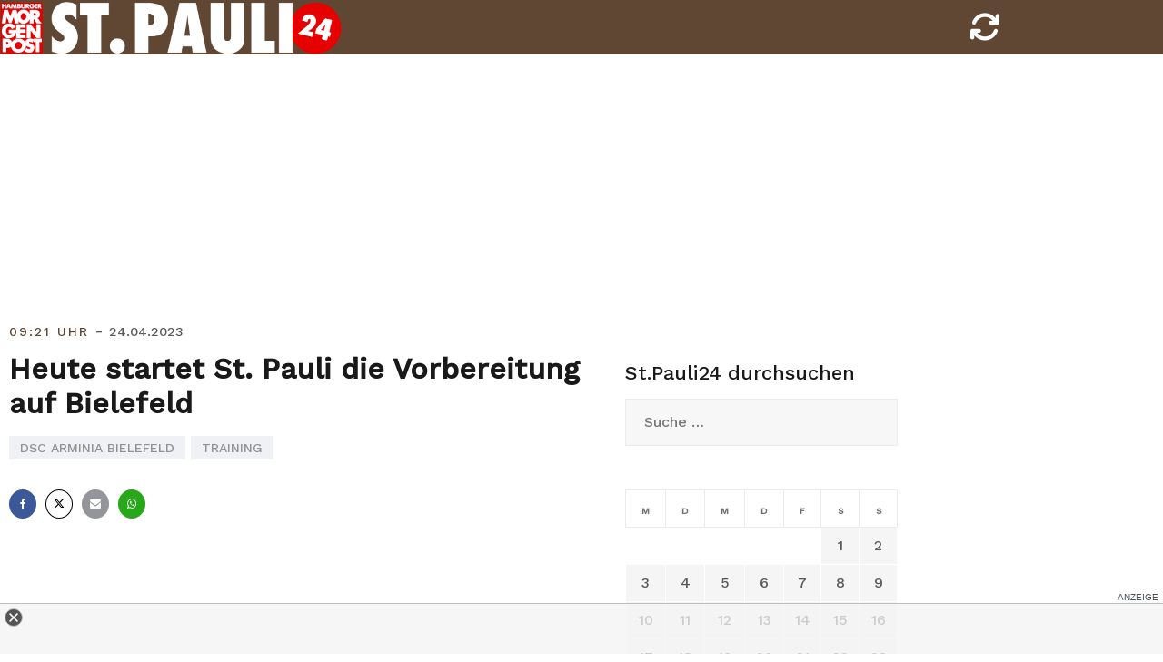

--- FILE ---
content_type: text/html; charset=UTF-8
request_url: https://stpauli24.mopo.de/2023/04/24/heute-startet-st-pauli-die-vorbereitung-auf-bielefeld.html
body_size: 12639
content:
<!doctype html>
<html lang="de-DE">
<head>
<script type="text/javascript" src="https://cdn.opencmp.net/tcf-v2/cmp-stub-latest.js" id="open-cmp-stub" data-activation-key="63a46e3511f9335bc487be7f" data-domain="stpauli24.mopo.de"></script>


<script type="module" src="//cl-eu2.k5a.io/617ed1c0b7590372fd538792.module.js"></script>
<script nomodule src="//cl-eu2.k5a.io/617ed1c0b7590372fd538792.nomodule.js" defer></script>

<script type="text/plain" src="https://static.cleverpush.com/channel/loader/BFCJPNuM9iMbDhhD2.js" data-cmp-vendor="1139" data-cmp-script></script>




<!-- Copyright (c) 2000-2022 etracker GmbH. All rights reserved. -->
<!-- This material may not be reproduced, displayed, modified or distributed -->
<!-- without the express prior written permission of the copyright holder. -->
<!-- etracker tracklet 5.0 -->
<script type="text/javascript">
// var et_pagename = "";
// var et_areas = "";
// var et_tval = 0;
// var et_tsale = 0;
// var et_tonr = "";
// var et_basket = "";
var et_proxy_redirect = "//stats.mopo.de";
var et_seg1 = "66437";var et_seg2 = "Artikel";
</script>
<script id="_etLoader" type="text/javascript" charset="UTF-8" data-block-cookies="true"  data-secure-code="4EbOsx" src="//stats.mopo.de/code/e.js" async></script>
<!-- etracker tracklet 5.0 end -->

<!--
    ____               _      __           ___      __       __         _        __              _____________ _____    _____  ______    _
   / __ )___ _      __(_)____/ /_     ____/ (_)____/ /_     / /_  ___  (_)  ____/ /__  _____    /  __   __   /  __  \  / __  \/  __  \  / /
  / __  / _ \ | /| / / / ___/ __ \   / __  / / ___/ __ \   / __ \/ _ \/ /  / __  / _ \/ ___/   /  / /  / /  /  /  \  \/ (__) /  /  \  \/ /
 / /_/ /  __/ |/ |/ / / /  / /_/ /  / /_/ / / /__/ / / /  / /_/ /  __/ /  / /_/ /  __/ /      /  / /  / /  /\  \__/  /  ____/\  \__/  /_/
/_____/\___/|__/|__/_/_/  /_.___/   \__,_/_/\___/_/ /_/  /_.___/\___/_/   \__,_/\___/_/      /__/ /__/ /__/  \______/__/      \______(_)

Mehr unter https://www.mopo.de/jobs-bei-der-mopo

-->

    <script>
   const getCookieValue = (name) => (
     document.cookie.match('(^|;)\\s*' + name + '\\s*=\\s*([^;]+)')?.pop() || ''
  )
  </script>




<script type="text/plain" src="//widgets.outbrain.com/outbrain.js" data-cmp-vendor="164" data-cmp-script></script>

	<meta charset="UTF-8">
	<meta name="viewport" content="width=device-width, initial-scale=1, user-scalable=no, maximum-scale=1">
	<link rel="profile" href="http://gmpg.org/xfn/11">
    <link href="https://stpauli24.mopo.de/wp-content/themes/airi-stpauli24/font/fontawesome/css/all.css" rel="stylesheet">
	<meta property="fb:admins" content="196072707519" />
	<meta property="fb:app_id" content="405303502919952"/>
	<meta property="twitter:account_id" content="557760874"/>

<meta name="theme-color" content="#604734">
<meta name="msapplication-navbutton-color" content="#604734">
<meta name="apple-mobile-web-app-status-bar-style" content="#604734">

	<meta name='robots' content='index, follow, max-image-preview:large, max-snippet:-1, max-video-preview:-1' />

	<!-- This site is optimized with the Yoast SEO plugin v20.8 - https://yoast.com/wordpress/plugins/seo/ -->
	<title>Heute startet St. Pauli die Vorbereitung auf Bielefeld</title>
	<link rel="canonical" href="https://stpauli24.mopo.de/2023/04/24/heute-startet-st-pauli-die-vorbereitung-auf-bielefeld.html" />
	<meta property="og:locale" content="de_DE" />
	<meta property="og:type" content="article" />
	<meta property="og:title" content="Heute startet St. Pauli die Vorbereitung auf Bielefeld" />
	<meta property="og:description" content="Nach der 3:4-Niederlage im Stadtderby gegen den HSV gehen die Blicke beim FC St. Pauli [&hellip;]" />
	<meta property="og:url" content="https://stpauli24.mopo.de/2023/04/24/heute-startet-st-pauli-die-vorbereitung-auf-bielefeld.html" />
	<meta property="og:site_name" content="StPauli24" />
	<meta property="article:publisher" content="https://www.facebook.com/hamburgermorgenpost" />
	<meta property="article:published_time" content="2023-04-24T07:21:39+00:00" />
	<meta property="article:modified_time" content="2023-04-24T14:18:29+00:00" />
	<meta property="og:image" content="https://stpauli24.mopo.de/wp-content/uploads/2019/04/fcstpauli-millerntor-fahne-logo-fan-stadion.jpg" />
	<meta property="og:image:width" content="3547" />
	<meta property="og:image:height" content="2364" />
	<meta property="og:image:type" content="image/jpeg" />
	<meta name="author" content="Kurt Krink" />
	<meta name="twitter:card" content="summary_large_image" />
	<meta name="twitter:creator" content="@mopo_sport" />
	<meta name="twitter:site" content="@mopo_sport" />
	<meta name="twitter:label1" content="Verfasst von" />
	<meta name="twitter:data1" content="Kurt Krink" />
	<meta name="twitter:label2" content="Geschätzte Lesezeit" />
	<meta name="twitter:data2" content="1 Minute" />
	<script type="application/ld+json" class="yoast-schema-graph">{"@context":"https://schema.org","@graph":[{"@type":["Article","BlogPosting"],"@id":"https://stpauli24.mopo.de/2023/04/24/heute-startet-st-pauli-die-vorbereitung-auf-bielefeld.html#article","isPartOf":{"@id":"https://stpauli24.mopo.de/2023/04/24/heute-startet-st-pauli-die-vorbereitung-auf-bielefeld.html"},"author":{"name":"Kurt Krink","@id":"https://stpauli24.mopo.de/#/schema/person/3b08da257b9a7caa7f108d976739b9bc"},"headline":"Heute startet St. Pauli die Vorbereitung auf Bielefeld","datePublished":"2023-04-24T07:21:39+00:00","dateModified":"2023-04-24T14:18:29+00:00","mainEntityOfPage":{"@id":"https://stpauli24.mopo.de/2023/04/24/heute-startet-st-pauli-die-vorbereitung-auf-bielefeld.html"},"wordCount":58,"publisher":{"@id":"https://stpauli24.mopo.de/#organization"},"keywords":["DSC Arminia Bielefeld","Training"],"articleSection":["stpauli24"],"inLanguage":"de-DE"},{"@type":"WebPage","@id":"https://stpauli24.mopo.de/2023/04/24/heute-startet-st-pauli-die-vorbereitung-auf-bielefeld.html","url":"https://stpauli24.mopo.de/2023/04/24/heute-startet-st-pauli-die-vorbereitung-auf-bielefeld.html","name":"Heute startet St. Pauli die Vorbereitung auf Bielefeld","isPartOf":{"@id":"https://stpauli24.mopo.de/#website"},"datePublished":"2023-04-24T07:21:39+00:00","dateModified":"2023-04-24T14:18:29+00:00","breadcrumb":{"@id":"https://stpauli24.mopo.de/2023/04/24/heute-startet-st-pauli-die-vorbereitung-auf-bielefeld.html#breadcrumb"},"inLanguage":"de-DE","potentialAction":[{"@type":"ReadAction","target":["https://stpauli24.mopo.de/2023/04/24/heute-startet-st-pauli-die-vorbereitung-auf-bielefeld.html"]}]},{"@type":"BreadcrumbList","@id":"https://stpauli24.mopo.de/2023/04/24/heute-startet-st-pauli-die-vorbereitung-auf-bielefeld.html#breadcrumb","itemListElement":[{"@type":"ListItem","position":1,"name":"Startseite","item":"https://stpauli24.mopo.de/"},{"@type":"ListItem","position":2,"name":"Heute startet St. Pauli die Vorbereitung auf Bielefeld"}]},{"@type":"WebSite","@id":"https://stpauli24.mopo.de/#website","url":"https://stpauli24.mopo.de/","name":"StPauli24","description":"Der St.Pauli-Liveticker der MOPO","publisher":{"@id":"https://stpauli24.mopo.de/#organization"},"potentialAction":[{"@type":"SearchAction","target":{"@type":"EntryPoint","urlTemplate":"https://stpauli24.mopo.de/?s={search_term_string}"},"query-input":"required name=search_term_string"}],"inLanguage":"de-DE"},{"@type":"Organization","@id":"https://stpauli24.mopo.de/#organization","name":"Morgenpost Verlag GmbH","url":"https://stpauli24.mopo.de/","logo":{"@type":"ImageObject","inLanguage":"de-DE","@id":"https://stpauli24.mopo.de/#/schema/logo/image/","url":"https://stpauli24.mopo.de/wp-content/uploads/2019/03/325x80_StPauli24.png","contentUrl":"https://stpauli24.mopo.de/wp-content/uploads/2019/03/325x80_StPauli24.png","width":325,"height":80,"caption":"Morgenpost Verlag GmbH"},"image":{"@id":"https://stpauli24.mopo.de/#/schema/logo/image/"},"sameAs":["https://www.facebook.com/hamburgermorgenpost","https://twitter.com/mopo_sport","https://www.instagram.com/hamburgermorgenpost/","https://www.linkedin.com/company/morgenpost-verlag-gmbh"]},{"@type":"Person","@id":"https://stpauli24.mopo.de/#/schema/person/3b08da257b9a7caa7f108d976739b9bc","name":"Kurt Krink"}]}</script>
	<!-- / Yoast SEO plugin. -->


<link rel="alternate" type="application/rss+xml" title="StPauli24 &raquo; Feed" href="https://stpauli24.mopo.de/feed" />
<link rel="alternate" type="application/rss+xml" title="StPauli24 &raquo; Kommentar-Feed" href="https://stpauli24.mopo.de/comments/feed" />
<link rel="alternate" type="application/rss+xml" title="StPauli24 &raquo; Heute startet St. Pauli die Vorbereitung auf Bielefeld Kommentar-Feed" href="https://stpauli24.mopo.de/2023/04/24/heute-startet-st-pauli-die-vorbereitung-auf-bielefeld.html/feed" />
<link rel='stylesheet' id='airi-bootstrap-css' href='https://stpauli24.mopo.de/wp-content/themes/airi-stpauli24/css/bootstrap/bootstrap.min.css?ver=1' type='text/css' media='all' />
<link rel='stylesheet' id='wp-block-library-css' href='https://stpauli24.mopo.de/wp-includes/css/dist/block-library/style.min.css?ver=6.2.2' type='text/css' media='all' />
<link rel='stylesheet' id='classic-theme-styles-css' href='https://stpauli24.mopo.de/wp-includes/css/classic-themes.min.css?ver=6.2.2' type='text/css' media='all' />
<style id='global-styles-inline-css' type='text/css'>
body{--wp--preset--color--black: #000000;--wp--preset--color--cyan-bluish-gray: #abb8c3;--wp--preset--color--white: #ffffff;--wp--preset--color--pale-pink: #f78da7;--wp--preset--color--vivid-red: #cf2e2e;--wp--preset--color--luminous-vivid-orange: #ff6900;--wp--preset--color--luminous-vivid-amber: #fcb900;--wp--preset--color--light-green-cyan: #7bdcb5;--wp--preset--color--vivid-green-cyan: #00d084;--wp--preset--color--pale-cyan-blue: #8ed1fc;--wp--preset--color--vivid-cyan-blue: #0693e3;--wp--preset--color--vivid-purple: #9b51e0;--wp--preset--gradient--vivid-cyan-blue-to-vivid-purple: linear-gradient(135deg,rgba(6,147,227,1) 0%,rgb(155,81,224) 100%);--wp--preset--gradient--light-green-cyan-to-vivid-green-cyan: linear-gradient(135deg,rgb(122,220,180) 0%,rgb(0,208,130) 100%);--wp--preset--gradient--luminous-vivid-amber-to-luminous-vivid-orange: linear-gradient(135deg,rgba(252,185,0,1) 0%,rgba(255,105,0,1) 100%);--wp--preset--gradient--luminous-vivid-orange-to-vivid-red: linear-gradient(135deg,rgba(255,105,0,1) 0%,rgb(207,46,46) 100%);--wp--preset--gradient--very-light-gray-to-cyan-bluish-gray: linear-gradient(135deg,rgb(238,238,238) 0%,rgb(169,184,195) 100%);--wp--preset--gradient--cool-to-warm-spectrum: linear-gradient(135deg,rgb(74,234,220) 0%,rgb(151,120,209) 20%,rgb(207,42,186) 40%,rgb(238,44,130) 60%,rgb(251,105,98) 80%,rgb(254,248,76) 100%);--wp--preset--gradient--blush-light-purple: linear-gradient(135deg,rgb(255,206,236) 0%,rgb(152,150,240) 100%);--wp--preset--gradient--blush-bordeaux: linear-gradient(135deg,rgb(254,205,165) 0%,rgb(254,45,45) 50%,rgb(107,0,62) 100%);--wp--preset--gradient--luminous-dusk: linear-gradient(135deg,rgb(255,203,112) 0%,rgb(199,81,192) 50%,rgb(65,88,208) 100%);--wp--preset--gradient--pale-ocean: linear-gradient(135deg,rgb(255,245,203) 0%,rgb(182,227,212) 50%,rgb(51,167,181) 100%);--wp--preset--gradient--electric-grass: linear-gradient(135deg,rgb(202,248,128) 0%,rgb(113,206,126) 100%);--wp--preset--gradient--midnight: linear-gradient(135deg,rgb(2,3,129) 0%,rgb(40,116,252) 100%);--wp--preset--duotone--dark-grayscale: url('#wp-duotone-dark-grayscale');--wp--preset--duotone--grayscale: url('#wp-duotone-grayscale');--wp--preset--duotone--purple-yellow: url('#wp-duotone-purple-yellow');--wp--preset--duotone--blue-red: url('#wp-duotone-blue-red');--wp--preset--duotone--midnight: url('#wp-duotone-midnight');--wp--preset--duotone--magenta-yellow: url('#wp-duotone-magenta-yellow');--wp--preset--duotone--purple-green: url('#wp-duotone-purple-green');--wp--preset--duotone--blue-orange: url('#wp-duotone-blue-orange');--wp--preset--font-size--small: 13px;--wp--preset--font-size--medium: 20px;--wp--preset--font-size--large: 36px;--wp--preset--font-size--x-large: 42px;--wp--preset--spacing--20: 0.44rem;--wp--preset--spacing--30: 0.67rem;--wp--preset--spacing--40: 1rem;--wp--preset--spacing--50: 1.5rem;--wp--preset--spacing--60: 2.25rem;--wp--preset--spacing--70: 3.38rem;--wp--preset--spacing--80: 5.06rem;--wp--preset--shadow--natural: 6px 6px 9px rgba(0, 0, 0, 0.2);--wp--preset--shadow--deep: 12px 12px 50px rgba(0, 0, 0, 0.4);--wp--preset--shadow--sharp: 6px 6px 0px rgba(0, 0, 0, 0.2);--wp--preset--shadow--outlined: 6px 6px 0px -3px rgba(255, 255, 255, 1), 6px 6px rgba(0, 0, 0, 1);--wp--preset--shadow--crisp: 6px 6px 0px rgba(0, 0, 0, 1);}:where(.is-layout-flex){gap: 0.5em;}body .is-layout-flow > .alignleft{float: left;margin-inline-start: 0;margin-inline-end: 2em;}body .is-layout-flow > .alignright{float: right;margin-inline-start: 2em;margin-inline-end: 0;}body .is-layout-flow > .aligncenter{margin-left: auto !important;margin-right: auto !important;}body .is-layout-constrained > .alignleft{float: left;margin-inline-start: 0;margin-inline-end: 2em;}body .is-layout-constrained > .alignright{float: right;margin-inline-start: 2em;margin-inline-end: 0;}body .is-layout-constrained > .aligncenter{margin-left: auto !important;margin-right: auto !important;}body .is-layout-constrained > :where(:not(.alignleft):not(.alignright):not(.alignfull)){max-width: var(--wp--style--global--content-size);margin-left: auto !important;margin-right: auto !important;}body .is-layout-constrained > .alignwide{max-width: var(--wp--style--global--wide-size);}body .is-layout-flex{display: flex;}body .is-layout-flex{flex-wrap: wrap;align-items: center;}body .is-layout-flex > *{margin: 0;}:where(.wp-block-columns.is-layout-flex){gap: 2em;}.has-black-color{color: var(--wp--preset--color--black) !important;}.has-cyan-bluish-gray-color{color: var(--wp--preset--color--cyan-bluish-gray) !important;}.has-white-color{color: var(--wp--preset--color--white) !important;}.has-pale-pink-color{color: var(--wp--preset--color--pale-pink) !important;}.has-vivid-red-color{color: var(--wp--preset--color--vivid-red) !important;}.has-luminous-vivid-orange-color{color: var(--wp--preset--color--luminous-vivid-orange) !important;}.has-luminous-vivid-amber-color{color: var(--wp--preset--color--luminous-vivid-amber) !important;}.has-light-green-cyan-color{color: var(--wp--preset--color--light-green-cyan) !important;}.has-vivid-green-cyan-color{color: var(--wp--preset--color--vivid-green-cyan) !important;}.has-pale-cyan-blue-color{color: var(--wp--preset--color--pale-cyan-blue) !important;}.has-vivid-cyan-blue-color{color: var(--wp--preset--color--vivid-cyan-blue) !important;}.has-vivid-purple-color{color: var(--wp--preset--color--vivid-purple) !important;}.has-black-background-color{background-color: var(--wp--preset--color--black) !important;}.has-cyan-bluish-gray-background-color{background-color: var(--wp--preset--color--cyan-bluish-gray) !important;}.has-white-background-color{background-color: var(--wp--preset--color--white) !important;}.has-pale-pink-background-color{background-color: var(--wp--preset--color--pale-pink) !important;}.has-vivid-red-background-color{background-color: var(--wp--preset--color--vivid-red) !important;}.has-luminous-vivid-orange-background-color{background-color: var(--wp--preset--color--luminous-vivid-orange) !important;}.has-luminous-vivid-amber-background-color{background-color: var(--wp--preset--color--luminous-vivid-amber) !important;}.has-light-green-cyan-background-color{background-color: var(--wp--preset--color--light-green-cyan) !important;}.has-vivid-green-cyan-background-color{background-color: var(--wp--preset--color--vivid-green-cyan) !important;}.has-pale-cyan-blue-background-color{background-color: var(--wp--preset--color--pale-cyan-blue) !important;}.has-vivid-cyan-blue-background-color{background-color: var(--wp--preset--color--vivid-cyan-blue) !important;}.has-vivid-purple-background-color{background-color: var(--wp--preset--color--vivid-purple) !important;}.has-black-border-color{border-color: var(--wp--preset--color--black) !important;}.has-cyan-bluish-gray-border-color{border-color: var(--wp--preset--color--cyan-bluish-gray) !important;}.has-white-border-color{border-color: var(--wp--preset--color--white) !important;}.has-pale-pink-border-color{border-color: var(--wp--preset--color--pale-pink) !important;}.has-vivid-red-border-color{border-color: var(--wp--preset--color--vivid-red) !important;}.has-luminous-vivid-orange-border-color{border-color: var(--wp--preset--color--luminous-vivid-orange) !important;}.has-luminous-vivid-amber-border-color{border-color: var(--wp--preset--color--luminous-vivid-amber) !important;}.has-light-green-cyan-border-color{border-color: var(--wp--preset--color--light-green-cyan) !important;}.has-vivid-green-cyan-border-color{border-color: var(--wp--preset--color--vivid-green-cyan) !important;}.has-pale-cyan-blue-border-color{border-color: var(--wp--preset--color--pale-cyan-blue) !important;}.has-vivid-cyan-blue-border-color{border-color: var(--wp--preset--color--vivid-cyan-blue) !important;}.has-vivid-purple-border-color{border-color: var(--wp--preset--color--vivid-purple) !important;}.has-vivid-cyan-blue-to-vivid-purple-gradient-background{background: var(--wp--preset--gradient--vivid-cyan-blue-to-vivid-purple) !important;}.has-light-green-cyan-to-vivid-green-cyan-gradient-background{background: var(--wp--preset--gradient--light-green-cyan-to-vivid-green-cyan) !important;}.has-luminous-vivid-amber-to-luminous-vivid-orange-gradient-background{background: var(--wp--preset--gradient--luminous-vivid-amber-to-luminous-vivid-orange) !important;}.has-luminous-vivid-orange-to-vivid-red-gradient-background{background: var(--wp--preset--gradient--luminous-vivid-orange-to-vivid-red) !important;}.has-very-light-gray-to-cyan-bluish-gray-gradient-background{background: var(--wp--preset--gradient--very-light-gray-to-cyan-bluish-gray) !important;}.has-cool-to-warm-spectrum-gradient-background{background: var(--wp--preset--gradient--cool-to-warm-spectrum) !important;}.has-blush-light-purple-gradient-background{background: var(--wp--preset--gradient--blush-light-purple) !important;}.has-blush-bordeaux-gradient-background{background: var(--wp--preset--gradient--blush-bordeaux) !important;}.has-luminous-dusk-gradient-background{background: var(--wp--preset--gradient--luminous-dusk) !important;}.has-pale-ocean-gradient-background{background: var(--wp--preset--gradient--pale-ocean) !important;}.has-electric-grass-gradient-background{background: var(--wp--preset--gradient--electric-grass) !important;}.has-midnight-gradient-background{background: var(--wp--preset--gradient--midnight) !important;}.has-small-font-size{font-size: var(--wp--preset--font-size--small) !important;}.has-medium-font-size{font-size: var(--wp--preset--font-size--medium) !important;}.has-large-font-size{font-size: var(--wp--preset--font-size--large) !important;}.has-x-large-font-size{font-size: var(--wp--preset--font-size--x-large) !important;}
.wp-block-navigation a:where(:not(.wp-element-button)){color: inherit;}
:where(.wp-block-columns.is-layout-flex){gap: 2em;}
.wp-block-pullquote{font-size: 1.5em;line-height: 1.6;}
</style>
<link rel='stylesheet' id='airi-style-css' href='https://stpauli24.mopo.de/wp-content/themes/airi-stpauli24/style.css?ver=6.2.2' type='text/css' media='all' />
<link rel='stylesheet' id='airi-font-awesome-css' href='https://stpauli24.mopo.de/wp-content/themes/airi-stpauli24/css/font-awesome/css/font-awesome.min.css?ver=6.2.2' type='text/css' media='all' />
<script type='text/javascript' src='https://stpauli24.mopo.de/wp-includes/js/jquery/jquery.min.js?ver=3.6.4' id='jquery-core-js'></script>
<script type='text/javascript' src='https://stpauli24.mopo.de/wp-includes/js/jquery/jquery-migrate.min.js?ver=3.4.0' id='jquery-migrate-js'></script>
<link rel="https://api.w.org/" href="https://stpauli24.mopo.de/wp-json/" /><link rel="alternate" type="application/json" href="https://stpauli24.mopo.de/wp-json/wp/v2/posts/66437" /><link rel="EditURI" type="application/rsd+xml" title="RSD" href="https://stpauli24.mopo.de/xmlrpc.php?rsd" />
<link rel="wlwmanifest" type="application/wlwmanifest+xml" href="https://stpauli24.mopo.de/wp-includes/wlwmanifest.xml" />
<meta name="generator" content="WordPress 6.2.2" />
<link rel='shortlink' href='https://stpauli24.mopo.de/?p=66437' />
<link rel="alternate" type="application/json+oembed" href="https://stpauli24.mopo.de/wp-json/oembed/1.0/embed?url=https%3A%2F%2Fstpauli24.mopo.de%2F2023%2F04%2F24%2Fheute-startet-st-pauli-die-vorbereitung-auf-bielefeld.html" />
<link rel="alternate" type="text/xml+oembed" href="https://stpauli24.mopo.de/wp-json/oembed/1.0/embed?url=https%3A%2F%2Fstpauli24.mopo.de%2F2023%2F04%2F24%2Fheute-startet-st-pauli-die-vorbereitung-auf-bielefeld.html&#038;format=xml" />
<link rel="pingback" href="https://stpauli24.mopo.de/xmlrpc.php">

<script async="" src="https://cdn.confiant-integrations.net/dYP6rDZ5mPeUPEK34WIp4RYZbzg/gpt_and_prebid/config.js"></script>


<!-- STPAULI 24 - Google Ad Manager globale Targetings -->
<script>

// Übergabe an Google Ad Manager
   var adHandler = adHandler || {cmd: []};
adHandler.cmd.push(function () {
adHandler.service.setTargeting('iab_category', ['IAB1-2', 'IAB 12-3', 'IAB17', 'IAB17-44', '483', '533']);

adHandler.service.request();
   });
</script>

<script async src="https://cpg-cdn.com/PUSH/MOPO/st.pauli24_article.js"></script>
<script async='async' src="https://functions.adnami.io/api/macro/adsm.macro.mopo.de.js"></script> 


	<script type="text/javascript">
	__tcfapi("addEventListener", 2, function (tcData, success) {
	    if (success == false) {
	        //console.error("addEventListener throws error");
	    } else {
	        console.log("Event listener: ", success, tcData);
	        // Signale fuer Nicht-IAB Vendoren anfragen
	        __tcfapi("getCustomData", 2, function (customData, success) {
	            if (success == false) {
	                console.error("\tgetCustomData error");
	            } else {
	                //console.log("\tgetCustomData:", customData);
	                // Check if Custom Vendor 1675 has consent:
	                if (customData.vendor.consents["1675"] === true) {
										//console.log("tracking: enabled");
											_etracker.enableCookies('stpauli24.mopo.de');
	                } else {
										//console.log("tracking: disabled");
											_etracker.disableCookies('stpauli24.mopo.de');
	                }
	            }
	        });
	    }
	});
	</script>



<style id="kirki-inline-styles">h1,h2,h3,h4,h5,h6,.site-title{font-family:Work Sans;font-weight:500;}body{font-family:Work Sans;font-weight:400;font-size:18px;}.site-title{font-size:36px;}.site-description{font-size:16px;}.main-navigation li{font-size:16px;}.main-navigation ul ul li{font-size:13px;}.blog-loop .entry-title{font-size:28px;}.single-post .entry-title{font-size:32px;color:#191919;}.widget-area .widget-title{font-size:24px;}.widget-area .widget{font-size:16px;}.sidebar-column .widget-title{font-size:20px;}.sidebar-column .widget{font-size:16px;}.site-info{font-size:13px;}.woocommerce div.product .woocommerce-tabs ul.tabs li.active a,.product div.entry-summary p.price, .product div.entry-summary span.price,.athemes-blog:not(.airi_athemes_blog_skin) .posted-on a,.athemes-blog:not(.airi_athemes_blog_skin) .byline a:hover,.testimonials-section.style1:before,.single-post .read-more-link .gt,.blog-loop .read-more-link .gt,.single-post .posted-on a,.blog-loop .posted-on a,.entry-title a:hover,.airi_recent_entries .post-date,.menuStyle3 .top-bar .contact-item .fa,.menuStyle4 .contact-area .contact-block .contact-icon,.widget_categories li:hover::before,.widget_categories li:hover a{color:#604734;}.product .single_add_to_cart_button.button.alt,.menuStyle4 .contact-area .contact-block .contact-icon,button,.button,input[type="button"],input[type="reset"],input[type="submit"]{border-color:#604734;}.woocommerce-checkout button.button.alt,.woocommerce-checkout button.button.alt:hover,.woocommerce-cart .cart-collaterals .cart_totals .button:hover,.woocommerce-cart .cart-collaterals .cart_totals .button,.product .single_add_to_cart_button.button.alt:hover,.product .single_add_to_cart_button.button.alt,.woocommerce ul.products li.product .button,.menuStyle2 .main-navigation a:hover:after, .menuStyle2 .main-navigation .current-menu-item:after,.menuMOPO .main-navigation a:hover:after, .menuMOPO .main-navigation .current-menu-item:after, .comments-area .comment-reply-link:hover,.menuStyle4 .main-navigation .header-cta:before,.menuStyle4 .main-navigation .header-cta,button,.button,input[type="button"],input[type="reset"],input[type="submit"],.menuStyle3 .main-navigation a:hover:after,.menuStyle3 .main-navigation .current-menu-item:after{background-color:#604734;}.menuMOPO .site-title a{color:#191919;}.menuMOPO .sticky-wrapper.is-sticky .site-title a{color:#191919;}.menuMOPO .site-description{color:#707070;}.menuMOPO .sticky-wrapper.is-sticky .site-description{color:#707070;}.menuMOPO .main-navigation a{color:#191919;}.menuMOPO .sticky-wrapper.is-sticky .main-navigation a{color:#191919;}.menuMOPO .site-header{background-color:#fff;}.menuMOPO .is-sticky .site-header{background-color:#ffffff;}#site-navigation ul ul li a{color:#1c1c1c;}#site-navigation ul ul li{background-color:#f7f7f7;}.menuStyle1 .mobile-menu-toggle_lines, .menuStyle1 .mobile-menu-toggle_lines:before, .menuStyle1 .mobile-menu-toggle_lines:after,.menuStyle1 .mobile-menu-toggle_lines,.mobile-menu-toggle_lines:before, .mobile-menu-toggle_lines:after,.mobile-menu-toggle_lines,.menuStyle3 .mobile-menu-toggle_lines,.menuStyle3 .mobile-menu-toggle_lines:before, .menuStyle3 .mobile-menu-toggle_lines:after{background:#ffffff;}.entry-title a{color:#191919;}.single-post .post-cat, .blog-loop .post-cat{background-color:#eff1f4;}.single-post .entry-meta, .blog-loop .entry-meta{color:#bfbfbf;}.single-post .entry-meta .byline a, .blog-loop .entry-meta .byline a{color:#595959;}.single-post .entry-content, .blog-loop .entry-content{color:#595959;}.widget .widget-title{color:#191919;}.widget{color:#707070;}.widget a{color:#595959;}/* vietnamese */
@font-face {
  font-family: 'Work Sans';
  font-style: normal;
  font-weight: 400;
  font-display: swap;
  src: url(https://stpauli24.mopo.de/wp-content/fonts/work-sans/font) format('woff');
  unicode-range: U+0102-0103, U+0110-0111, U+0128-0129, U+0168-0169, U+01A0-01A1, U+01AF-01B0, U+0300-0301, U+0303-0304, U+0308-0309, U+0323, U+0329, U+1EA0-1EF9, U+20AB;
}
/* latin-ext */
@font-face {
  font-family: 'Work Sans';
  font-style: normal;
  font-weight: 400;
  font-display: swap;
  src: url(https://stpauli24.mopo.de/wp-content/fonts/work-sans/font) format('woff');
  unicode-range: U+0100-02BA, U+02BD-02C5, U+02C7-02CC, U+02CE-02D7, U+02DD-02FF, U+0304, U+0308, U+0329, U+1D00-1DBF, U+1E00-1E9F, U+1EF2-1EFF, U+2020, U+20A0-20AB, U+20AD-20C0, U+2113, U+2C60-2C7F, U+A720-A7FF;
}
/* latin */
@font-face {
  font-family: 'Work Sans';
  font-style: normal;
  font-weight: 400;
  font-display: swap;
  src: url(https://stpauli24.mopo.de/wp-content/fonts/work-sans/font) format('woff');
  unicode-range: U+0000-00FF, U+0131, U+0152-0153, U+02BB-02BC, U+02C6, U+02DA, U+02DC, U+0304, U+0308, U+0329, U+2000-206F, U+20AC, U+2122, U+2191, U+2193, U+2212, U+2215, U+FEFF, U+FFFD;
}
/* vietnamese */
@font-face {
  font-family: 'Work Sans';
  font-style: normal;
  font-weight: 500;
  font-display: swap;
  src: url(https://stpauli24.mopo.de/wp-content/fonts/work-sans/font) format('woff');
  unicode-range: U+0102-0103, U+0110-0111, U+0128-0129, U+0168-0169, U+01A0-01A1, U+01AF-01B0, U+0300-0301, U+0303-0304, U+0308-0309, U+0323, U+0329, U+1EA0-1EF9, U+20AB;
}
/* latin-ext */
@font-face {
  font-family: 'Work Sans';
  font-style: normal;
  font-weight: 500;
  font-display: swap;
  src: url(https://stpauli24.mopo.de/wp-content/fonts/work-sans/font) format('woff');
  unicode-range: U+0100-02BA, U+02BD-02C5, U+02C7-02CC, U+02CE-02D7, U+02DD-02FF, U+0304, U+0308, U+0329, U+1D00-1DBF, U+1E00-1E9F, U+1EF2-1EFF, U+2020, U+20A0-20AB, U+20AD-20C0, U+2113, U+2C60-2C7F, U+A720-A7FF;
}
/* latin */
@font-face {
  font-family: 'Work Sans';
  font-style: normal;
  font-weight: 500;
  font-display: swap;
  src: url(https://stpauli24.mopo.de/wp-content/fonts/work-sans/font) format('woff');
  unicode-range: U+0000-00FF, U+0131, U+0152-0153, U+02BB-02BC, U+02C6, U+02DA, U+02DC, U+0304, U+0308, U+0329, U+2000-206F, U+20AC, U+2122, U+2191, U+2193, U+2212, U+2215, U+FEFF, U+FFFD;
}/* vietnamese */
@font-face {
  font-family: 'Work Sans';
  font-style: normal;
  font-weight: 400;
  font-display: swap;
  src: url(https://stpauli24.mopo.de/wp-content/fonts/work-sans/font) format('woff');
  unicode-range: U+0102-0103, U+0110-0111, U+0128-0129, U+0168-0169, U+01A0-01A1, U+01AF-01B0, U+0300-0301, U+0303-0304, U+0308-0309, U+0323, U+0329, U+1EA0-1EF9, U+20AB;
}
/* latin-ext */
@font-face {
  font-family: 'Work Sans';
  font-style: normal;
  font-weight: 400;
  font-display: swap;
  src: url(https://stpauli24.mopo.de/wp-content/fonts/work-sans/font) format('woff');
  unicode-range: U+0100-02BA, U+02BD-02C5, U+02C7-02CC, U+02CE-02D7, U+02DD-02FF, U+0304, U+0308, U+0329, U+1D00-1DBF, U+1E00-1E9F, U+1EF2-1EFF, U+2020, U+20A0-20AB, U+20AD-20C0, U+2113, U+2C60-2C7F, U+A720-A7FF;
}
/* latin */
@font-face {
  font-family: 'Work Sans';
  font-style: normal;
  font-weight: 400;
  font-display: swap;
  src: url(https://stpauli24.mopo.de/wp-content/fonts/work-sans/font) format('woff');
  unicode-range: U+0000-00FF, U+0131, U+0152-0153, U+02BB-02BC, U+02C6, U+02DA, U+02DC, U+0304, U+0308, U+0329, U+2000-206F, U+20AC, U+2122, U+2191, U+2193, U+2212, U+2215, U+FEFF, U+FFFD;
}
/* vietnamese */
@font-face {
  font-family: 'Work Sans';
  font-style: normal;
  font-weight: 500;
  font-display: swap;
  src: url(https://stpauli24.mopo.de/wp-content/fonts/work-sans/font) format('woff');
  unicode-range: U+0102-0103, U+0110-0111, U+0128-0129, U+0168-0169, U+01A0-01A1, U+01AF-01B0, U+0300-0301, U+0303-0304, U+0308-0309, U+0323, U+0329, U+1EA0-1EF9, U+20AB;
}
/* latin-ext */
@font-face {
  font-family: 'Work Sans';
  font-style: normal;
  font-weight: 500;
  font-display: swap;
  src: url(https://stpauli24.mopo.de/wp-content/fonts/work-sans/font) format('woff');
  unicode-range: U+0100-02BA, U+02BD-02C5, U+02C7-02CC, U+02CE-02D7, U+02DD-02FF, U+0304, U+0308, U+0329, U+1D00-1DBF, U+1E00-1E9F, U+1EF2-1EFF, U+2020, U+20A0-20AB, U+20AD-20C0, U+2113, U+2C60-2C7F, U+A720-A7FF;
}
/* latin */
@font-face {
  font-family: 'Work Sans';
  font-style: normal;
  font-weight: 500;
  font-display: swap;
  src: url(https://stpauli24.mopo.de/wp-content/fonts/work-sans/font) format('woff');
  unicode-range: U+0000-00FF, U+0131, U+0152-0153, U+02BB-02BC, U+02C6, U+02DA, U+02DC, U+0304, U+0308, U+0329, U+2000-206F, U+20AC, U+2122, U+2191, U+2193, U+2212, U+2215, U+FEFF, U+FFFD;
}/* vietnamese */
@font-face {
  font-family: 'Work Sans';
  font-style: normal;
  font-weight: 400;
  font-display: swap;
  src: url(https://stpauli24.mopo.de/wp-content/fonts/work-sans/font) format('woff');
  unicode-range: U+0102-0103, U+0110-0111, U+0128-0129, U+0168-0169, U+01A0-01A1, U+01AF-01B0, U+0300-0301, U+0303-0304, U+0308-0309, U+0323, U+0329, U+1EA0-1EF9, U+20AB;
}
/* latin-ext */
@font-face {
  font-family: 'Work Sans';
  font-style: normal;
  font-weight: 400;
  font-display: swap;
  src: url(https://stpauli24.mopo.de/wp-content/fonts/work-sans/font) format('woff');
  unicode-range: U+0100-02BA, U+02BD-02C5, U+02C7-02CC, U+02CE-02D7, U+02DD-02FF, U+0304, U+0308, U+0329, U+1D00-1DBF, U+1E00-1E9F, U+1EF2-1EFF, U+2020, U+20A0-20AB, U+20AD-20C0, U+2113, U+2C60-2C7F, U+A720-A7FF;
}
/* latin */
@font-face {
  font-family: 'Work Sans';
  font-style: normal;
  font-weight: 400;
  font-display: swap;
  src: url(https://stpauli24.mopo.de/wp-content/fonts/work-sans/font) format('woff');
  unicode-range: U+0000-00FF, U+0131, U+0152-0153, U+02BB-02BC, U+02C6, U+02DA, U+02DC, U+0304, U+0308, U+0329, U+2000-206F, U+20AC, U+2122, U+2191, U+2193, U+2212, U+2215, U+FEFF, U+FFFD;
}
/* vietnamese */
@font-face {
  font-family: 'Work Sans';
  font-style: normal;
  font-weight: 500;
  font-display: swap;
  src: url(https://stpauli24.mopo.de/wp-content/fonts/work-sans/font) format('woff');
  unicode-range: U+0102-0103, U+0110-0111, U+0128-0129, U+0168-0169, U+01A0-01A1, U+01AF-01B0, U+0300-0301, U+0303-0304, U+0308-0309, U+0323, U+0329, U+1EA0-1EF9, U+20AB;
}
/* latin-ext */
@font-face {
  font-family: 'Work Sans';
  font-style: normal;
  font-weight: 500;
  font-display: swap;
  src: url(https://stpauli24.mopo.de/wp-content/fonts/work-sans/font) format('woff');
  unicode-range: U+0100-02BA, U+02BD-02C5, U+02C7-02CC, U+02CE-02D7, U+02DD-02FF, U+0304, U+0308, U+0329, U+1D00-1DBF, U+1E00-1E9F, U+1EF2-1EFF, U+2020, U+20A0-20AB, U+20AD-20C0, U+2113, U+2C60-2C7F, U+A720-A7FF;
}
/* latin */
@font-face {
  font-family: 'Work Sans';
  font-style: normal;
  font-weight: 500;
  font-display: swap;
  src: url(https://stpauli24.mopo.de/wp-content/fonts/work-sans/font) format('woff');
  unicode-range: U+0000-00FF, U+0131, U+0152-0153, U+02BB-02BC, U+02C6, U+02DA, U+02DC, U+0304, U+0308, U+0329, U+2000-206F, U+20AC, U+2122, U+2191, U+2193, U+2212, U+2215, U+FEFF, U+FFFD;
}</style>
	<script>
	  console.log('%c BEWIRB DICH BEI DER MOPO! ', 'background: #e30613; color: #fff');
	  console.log("Mehr unter https://www.mopo.de/jobs-bei-der-mopo");
	</script>

  <link rel='preload' href='//data-209f9bb45a.mopo.de/iomm/latest/manager/base/es6/bundle.js' as='script' id='IOMmBundle'>
   <link rel='preload' href='//data-209f9bb45a.mopo.de/iomm/latest/bootstrap/loader.js' as='script'>
<script type='text/javascript' src="//data-209f9bb45a.mopo.de/iomm/latest/bootstrap/loader.js" data-cmp-ab="2"></script>

</head>

<body class="post-template-default single single-post postid-66437 single-format-standard wp-custom-logo menuMOPO menuNotContained sticky-header">


<script>
  IOMm('configure', { st: 'mopo', dn: 'data-209f9bb45a.mopo.de', mh:5 });
  IOMm('pageview', { cp: 'mopo_fussball_stpauli_stpauli24' });
  IOMm('3p', 'qds');
</script>

  <div id="page" class="site">
	<a class="skip-link screen-reader-text" href="#content">Skip to content</a>

		
<!-- <header id="masthead" class="site-header fixed-top"> -->
<header id="masthead" class="site-header">

	<div class="container-fluid pr-0" >
				<div class="row mr-0">

		  <div class="row col-10 m-0 pr-0 d-flex justify-content-between">
			<!-- Branding -->
            <div class="site-branding">
			  				<!--<a href="https://stpauli24.mopo.de"><img src="https://stpauli24.mopo.de/wp-content/themes/airi-stpauli24/images/stpauli24_weiss-mitMOPOlogo.png"></a>-->
				<a href="https://stpauli24.mopo.de"><img src="https://stpauli24.mopo.de/wp-content/themes/airi-stpauli24/images/MOPOstpauli24.png" style="margin-top: 2px"></a>
			</div>
            <div class="float-right row">
              <div class="reload" style="margin-right: -100px;">
                <a href="javascript: window.location.href=window.location.href;" id="reloadclick" title="Seite neu laden">
                  <i class="fas fa-sync"></i></a>
              </div>
            </div>
          </div>



		</div> <!-- row -->
	</div>
	<div class="header-search-form">
		<form role="search" method="get" class="search-form" action="https://stpauli24.mopo.de/">
				<label>
					<span class="screen-reader-text">Suche nach:</span>
					<input type="search" class="search-field" placeholder="Suche &hellip;" value="" name="s" />
				</label>
				<input type="submit" class="search-submit" value="Suche" />
			</form>	</div>

</header><!-- #masthead -->

	<div id="content" class="site-content">


	
<div class="container">
<!-- traffective-ad-Billboard -->
<!-- push-ads-d-top -->
<div class="push-ads-frame w100 flex-center mt20 mb20 h250" data-map-dc="desktop">
   <div id="push-ads-d-top" class="push-ads fit-ch t60-sticky flex-column ad-label">

   </div>
</div>

<div class="row" style="position: relative;">
<!-- push-ads-d-off-content-left-1 -->
<div class="push-ads-frame outer left-ad" data-map-dc="desktop">
   <div class="push-ads-frame inner">
       <div id="push-ads-d-off-content-left-1" class="push-ads flex-column t60-sticky ad-label">

       </div>
   </div>
</div>

<!-- push-ads-d-off-content-right-1 -->
<div class="push-ads-frame outer right-ad" data-map-dc="desktop">
   <div class="push-ads-frame inner">
       <div id="push-ads-d-off-content-right-1" class="push-ads flex-column t60-sticky ad-label">

       </div>
   </div>
</div>



<!-- white hg -->
<div id="content-div" class="row">

<!--	<div id="primary" class="content-area layout-default col-lg-8"> -->
	<div id="primary" class="content-area layout-default">
		<main id="main" class="site-main">

		
<article id="post-66437" class="post-66437 post type-post status-publish format-standard hentry category-stpauli24 tag-dsc-arminia-bielefeld tag-training">

				
	<header class="entry-header">
		<span class="posted-on"><a href="https://stpauli24.mopo.de/2023/04/24/heute-startet-st-pauli-die-vorbereitung-auf-bielefeld.html" rel="bookmark" title="Heute startet St. Pauli die Vorbereitung auf Bielefeld"><time class="entry-date published" datetime="2023-04-24T09:21:39+02:00">09:21 Uhr</time><time class="updated" datetime="2023-04-24T16:18:29+02:00">24. April 2023</time></a> - <small>24.04.2023</small></span><h1 class="entry-title">Heute startet St. Pauli die Vorbereitung auf Bielefeld</h1>		<div class="entry-meta">
			<span class="cat-links"> <a href="https://stpauli24.mopo.de/tag/dsc-arminia-bielefeld" rel="tag">DSC Arminia Bielefeld</a><a href="https://stpauli24.mopo.de/tag/training" rel="tag">Training</a></span><span class="byline" style="display: none;"> by <span class="author vcard"><a class="url fn n" href="https://stpauli24.mopo.de/author/kkrink">Kurt Krink</a></span></span>

		</div><!-- .entry-meta -->
		
	</header><!-- .entry-header -->

	<div class="entry-content">
			<div class="mainsocial menu-social-container">		<ul id="menu-social" class="menu social-media-list clearfix">			<li id="menu-item-105312" class="menu-item menu-item-type-custom menu-item-object-custom menu-item-105312"><a target="_blank" title="Bei Facebook teilen: Heute startet St. Pauli die Vorbereitung auf Bielefeld" href="https://facebook.com/share.php?u=https%3A%2F%2Fstpauli24.mopo.de%2F2023%2F04%2F24%2Fheute-startet-st-pauli-die-vorbereitung-auf-bielefeld.html%3Fdcmid%3Dsm_fb&t=Heute+startet+St.+Pauli+die+Vorbereitung+auf+Bielefeld">				<span class="screen-reader-text">Facebook</span></a></li>			<li id="menu-item-105313" class="menu-item menu-item-type-custom menu-item-object-custom menu-item-105313"><a  title="Bei X teilen: Heute startet St. Pauli die Vorbereitung auf Bielefeld"href="https://x.com/share?url=https%3A%2F%2Fstpauli24.mopo.de%2F2023%2F04%2F24%2Fheute-startet-st-pauli-die-vorbereitung-auf-bielefeld.html%3Fdcmid%3Dsm_tw&text=Heute+startet+St.+Pauli+die+Vorbereitung+auf+Bielefeld%20(via%20@mopo)">				<span class="screen-reader-text">X</span></a></li>			<li id="menu-item-105314" class="menu-item menu-item-type-custom menu-item-object-custom menu-item-105314"><a title="Per E-Mail teilen: Heute startet St. Pauli die Vorbereitung auf Bielefeld" href="mailto:?subject=Heute%20startet%20St.%20Pauli%20die%20Vorbereitung%20auf%20Bielefeld&body=https%3A%2F%2Fstpauli24.mopo.de%2F2023%2F04%2F24%2Fheute-startet-st-pauli-die-vorbereitung-auf-bielefeld.html%3Fdcmid%3Dsm_em">					<span class="screen-reader-text">E-Mail</span></a></li>			<li id="menu-item-105315" class="menu-item menu-item-type-custom menu-item-object-custom menu-item-105315"><a title="Per Whatsapp teilen: Heute startet St. Pauli die Vorbereitung auf Bielefeld" href="https://api.whatsapp.com/send?text=Heute+startet+St.+Pauli+die+Vorbereitung+auf+Bielefeld https%3A%2F%2Fstpauli24.mopo.de%2F2023%2F04%2F24%2Fheute-startet-st-pauli-die-vorbereitung-auf-bielefeld.html%3Fdcmid%3Dsm_wa">					<span class="screen-reader-text">Whatsapp</span></a></li>		</ul>	</div>	</div>

				
	<div class="entry-content">
		
<!-- push-ads-d-in-content-1 -->
<div class="push-ads-frame w100 flex-center mt20 mb20 h280" data-map-dc="desktop">
   <div id="push-ads-d-in-content-1" class="push-ads fit-ch t60-sticky flex-column ad-label"></div>
</div>
<!-- push-ads-m-in-content-1 -->
<div class="push-ads-frame flex-center mt20 mb20 h600 w100" data-map-dc="mobile">
   <div id="push-ads-m-in-content-1" class="push-ads fit-ch flex-column t50-sticky ad-label"></div>
</div>



		<script>console.log('4 Sätze');</script><!-- wp:paragraph -->
<p>Nach der 3:4-Niederlage im Stadtderby gegen den HSV gehen die Blicke beim FC St. Pauli spätestens heute wieder nach vorne. 


 <div style="text-align: center;"><div style="color: #999; font-size: 0.7rem; font-weight: 500;  ">- Anzeige -</div>
               <!-- LOKL Buy Button -->
               <div id='collection-component'></div>
               <script type="text/javascript">
                   /*<![CDATA[*/
                   (function () {
                       var scriptURL = 'https://sdks.shopifycdn.com/buy-button/latest/buy-button-storefront.min.js';
                       if (window.ShopifyBuy) {
                           if (window.ShopifyBuy.UI) {
                               ShopifyBuyInit();
                           } else {
                               loadScript();
                           }
                       } else {
                           loadScript();
                       }
                       function loadScript() {
                           var script = document.createElement('script');
                           script.async = true;
                           script.src = scriptURL;
                           (document.getElementsByTagName('head')[0] || document.getElementsByTagName('body')[0]).appendChild(script);
                           script.onload = ShopifyBuyInit;
                       }
                       function ShopifyBuyInit() {
                           var client = ShopifyBuy.buildClient({
                               domain: 'lokl-hamburg.myshopify.com',
                               storefrontAccessToken: 'ae9a4e1afbe018f9b47c06e7a5041210',
                           });
                           ShopifyBuy.UI.onReady(client).then(function (ui) {
                               ui.createComponent('collection', {
                                   id: '630057959751',
                                   node: document.getElementById('collection-component'),
                                   moneyFormat: '%E2%82%AC%7B%7Bamount_with_comma_separator%7D%7D',
                                   options: {
                                       "product": {
                                           "styles": {
                                               "product": {
                                                   "@media (min-width: 601px)": {
                                                       "max-width": "calc(25% - 20px)",
                                                       "margin-left": "20px",
                                                       "margin-bottom": "50px",
                                                       "width": "calc(25% - 20px)"
                                                   },
                                                   "img": {
                                                       "height": "calc(100% - 15px)",
                                                       "position": "absolute",
                                                       "left": "0",
                                                       "right": "0",
                                                       "top": "0"
                                                   },
                                                   "imgWrapper": {
                                                       "padding-top": "calc(75% + 15px)",
                                                       "position": "relative",
                                                       "height": "0"
                                                   }
                                               },
                                               "button": {
                                                   "font-size": "18px",
                                                   "padding-top": "17px",
                                                   "padding-bottom": "17px"
                                               },
                                               "quantityInput": {
                                                   "font-size": "18px",
                                                   "padding-top": "17px",
                                                   "padding-bottom": "17px"
                                               }
                                           },
                                           "buttonDestination": "modal",
                                           "contents": {
                                               "options": false
                                           },
                                           "text": {
                                               "button": "Details"
                                           }
                                       },
                                       "productSet": {
                                           "styles": {
                                               "products": {
                                                   "@media (min-width: 601px)": {
                                                       "margin-left": "-20px"
                                                   }
                                               }
                                           }
                                       },
                                       "modalProduct": {
                                           "contents": {
                                               "img": false,
                                               "imgWithCarousel": true,
                                               "button": false,
                                               "buttonWithQuantity": true
                                           },
                                           "styles": {
                                               "product": {
                                                   "@media (min-width: 601px)": {
                                                       "max-width": "100%",
                                                       "margin-left": "0px",
                                                       "margin-bottom": "0px"
                                                   }
                                               },
                                               "button": {
                                                   "font-size": "18px",
                                                   "padding-top": "17px",
                                                   "padding-bottom": "17px"
                                               },
                                               "quantityInput": {
                                                   "font-size": "18px",
                                                   "padding-top": "17px",
                                                   "padding-bottom": "17px"
                                               }
                                           },
                                           "text": {
                                               "button": "Zum Warenkorb hinzufügen"
                                           }
                                       },
                                       "option": {},
                                       "cart": {
                                           "styles": {
                                               "button": {
                                                   "font-size": "18px",
                                                   "padding-top": "17px",
                                                   "padding-bottom": "17px"
                                               }
                                           },
                                           "text": {
                                               "title": "Warenkorb",
                                               "total": "Zwischensumme",
                                               "empty": "Ihr Warenkorb ist leer.",
                                               "notice": "Versand und Rabattcodes werden in der Kasse ermittelt.",
                                               "button": "Zur Kasse",
                                               "noteDescription": "Bestellanmerkungen für Anbieter"
                                           },
                                           "contents": {
                                               "note": true
                                           }
                                       },
                                       "toggle": {
                                           "styles": {
                                               "count": {
                                                   "font-size": "18px"
                                               }
                                           }
                                       }
                                   },
                               });
                           });
                       }
                   })();
                   /*]]>*/
               </script>
           <!-- END LOKL Buy Button -->
           <br><a href="https://lokl.hamburg/" target="_blank"><small>LOKL - Produkte aus Hamburg</small></a><br>
           </div>


 Um 11.30 Uhr starten die Kiezkicker mit dem ersten regulären Training der Woche in die Vorbereitung auf das Ligaspiel gegen Arminia Bielefeld am Samstag (13 Uhr). Die Einheit ist öffentlich. </p>
<!-- /wp:paragraph -->
<div style="margin-bottom: 20px;"></div>

<div class="OUTBRAIN" data-src="https://stpauli24.mopo.de/2023/04/24/heute-startet-st-pauli-die-vorbereitung-auf-bielefeld.html" data-widget-id="AR_1"></div>







	</div><!-- .entry-content -->


	<footer class="entry-footer">
		<a href="https://stpauli24.mopo.de/"><button class="nav-backhome mt-4">Zurück zur stpauli24-Homepage</button></a>

		<div id="disqus_thread"></div>
		<script type="text/plain" data-cmp-vendor="833" data-cmp-script>

		    var disqus_config = function () {
		    this.page.url = "https://stpauli24.mopo.de/2023/04/24/heute-startet-st-pauli-die-vorbereitung-auf-bielefeld.html";  // Replace PAGE_URL with your page's canonical URL variable
		    this.page.identifier = "stpauli24_66437"; // Replace PAGE_IDENTIFIER with your page's unique identifier variable
		    };

		    (function() { // DON'T EDIT BELOW THIS LINE
		    var d = document, s = d.createElement('script');
		    s.src = 'https://mopode.disqus.com/embed.js';
		    s.setAttribute('data-timestamp', +new Date());
		    (d.head || d.body).appendChild(s);
		    })();
		</script>
		<noscript>Please enable JavaScript to view the <a href="https://disqus.com/?ref_noscript">comments powered by Disqus.</a></noscript>

	</footer><!-- .entry-footer -->
</article><!-- #post-66437 -->

	<nav class="navigation post-navigation" aria-label="Beiträge">
		<h2 class="screen-reader-text">Beitrags-Navigation</h2>
		<div class="nav-links"><div class="nav-previous"><a href="https://stpauli24.mopo.de/2023/04/24/nach-derby-huerzelers-klare-ansage-an-hamburger-jung-saad.html" rel="prev">Nach Derby: Hürzelers klare Ansage an Hamburger Jung’ Saad</a></div><div class="nav-next"><a href="https://stpauli24.mopo.de/2023/04/24/kommentar-die-1-bundesliga-haette-ein-solches-derby-verdient.html" rel="next">Kommentar: Die 1. Bundesliga hätte ein solches Derby verdient</a></div></div>
	</nav>
		</main><!-- #main -->
	</div><!-- #primary -->


<!-- <aside id="secondary" class="widget-area col-lg-4"> -->
<aside id="secondary" class="widget-area">
	<section id="search-3" class="widget widget_search"><h4 class="widget-title">St.Pauli24 durchsuchen</h4><form role="search" method="get" class="search-form" action="https://stpauli24.mopo.de/">
				<label>
					<span class="screen-reader-text">Suche nach:</span>
					<input type="search" class="search-field" placeholder="Suche &hellip;" value="" name="s" />
				</label>
				<input type="submit" class="search-submit" value="Suche" />
			</form></section><section id="block-2" class="widget widget_block"><div id="traffective-ad-HalfpageAd" style="display: none;" class="HalfpageAd"></div></section><section id="calendar-2" class="widget widget_calendar"><div id="calendar_wrap" class="calendar_wrap"><table id="wp-calendar" class="wp-calendar-table">
	<caption>April 2023</caption>
	<thead>
	<tr>
		<th scope="col" title="Montag">M</th>
		<th scope="col" title="Dienstag">D</th>
		<th scope="col" title="Mittwoch">M</th>
		<th scope="col" title="Donnerstag">D</th>
		<th scope="col" title="Freitag">F</th>
		<th scope="col" title="Samstag">S</th>
		<th scope="col" title="Sonntag">S</th>
	</tr>
	</thead>
	<tbody>
	<tr>
		<td colspan="5" class="pad">&nbsp;</td><td><a href="https://stpauli24.mopo.de/2023/04/01" aria-label="Beiträge veröffentlicht am 1. April 2023">1</a></td><td><a href="https://stpauli24.mopo.de/2023/04/02" aria-label="Beiträge veröffentlicht am 2. April 2023">2</a></td>
	</tr>
	<tr>
		<td><a href="https://stpauli24.mopo.de/2023/04/03" aria-label="Beiträge veröffentlicht am 3. April 2023">3</a></td><td><a href="https://stpauli24.mopo.de/2023/04/04" aria-label="Beiträge veröffentlicht am 4. April 2023">4</a></td><td><a href="https://stpauli24.mopo.de/2023/04/05" aria-label="Beiträge veröffentlicht am 5. April 2023">5</a></td><td><a href="https://stpauli24.mopo.de/2023/04/06" aria-label="Beiträge veröffentlicht am 6. April 2023">6</a></td><td><a href="https://stpauli24.mopo.de/2023/04/07" aria-label="Beiträge veröffentlicht am 7. April 2023">7</a></td><td><a href="https://stpauli24.mopo.de/2023/04/08" aria-label="Beiträge veröffentlicht am 8. April 2023">8</a></td><td><a href="https://stpauli24.mopo.de/2023/04/09" aria-label="Beiträge veröffentlicht am 9. April 2023">9</a></td>
	</tr>
	<tr>
		<td><a href="https://stpauli24.mopo.de/2023/04/10" aria-label="Beiträge veröffentlicht am 10. April 2023">10</a></td><td><a href="https://stpauli24.mopo.de/2023/04/11" aria-label="Beiträge veröffentlicht am 11. April 2023">11</a></td><td><a href="https://stpauli24.mopo.de/2023/04/12" aria-label="Beiträge veröffentlicht am 12. April 2023">12</a></td><td><a href="https://stpauli24.mopo.de/2023/04/13" aria-label="Beiträge veröffentlicht am 13. April 2023">13</a></td><td><a href="https://stpauli24.mopo.de/2023/04/14" aria-label="Beiträge veröffentlicht am 14. April 2023">14</a></td><td><a href="https://stpauli24.mopo.de/2023/04/15" aria-label="Beiträge veröffentlicht am 15. April 2023">15</a></td><td><a href="https://stpauli24.mopo.de/2023/04/16" aria-label="Beiträge veröffentlicht am 16. April 2023">16</a></td>
	</tr>
	<tr>
		<td><a href="https://stpauli24.mopo.de/2023/04/17" aria-label="Beiträge veröffentlicht am 17. April 2023">17</a></td><td><a href="https://stpauli24.mopo.de/2023/04/18" aria-label="Beiträge veröffentlicht am 18. April 2023">18</a></td><td><a href="https://stpauli24.mopo.de/2023/04/19" aria-label="Beiträge veröffentlicht am 19. April 2023">19</a></td><td><a href="https://stpauli24.mopo.de/2023/04/20" aria-label="Beiträge veröffentlicht am 20. April 2023">20</a></td><td><a href="https://stpauli24.mopo.de/2023/04/21" aria-label="Beiträge veröffentlicht am 21. April 2023">21</a></td><td><a href="https://stpauli24.mopo.de/2023/04/22" aria-label="Beiträge veröffentlicht am 22. April 2023">22</a></td><td><a href="https://stpauli24.mopo.de/2023/04/23" aria-label="Beiträge veröffentlicht am 23. April 2023">23</a></td>
	</tr>
	<tr>
		<td><a href="https://stpauli24.mopo.de/2023/04/24" aria-label="Beiträge veröffentlicht am 24. April 2023">24</a></td><td><a href="https://stpauli24.mopo.de/2023/04/25" aria-label="Beiträge veröffentlicht am 25. April 2023">25</a></td><td><a href="https://stpauli24.mopo.de/2023/04/26" aria-label="Beiträge veröffentlicht am 26. April 2023">26</a></td><td><a href="https://stpauli24.mopo.de/2023/04/27" aria-label="Beiträge veröffentlicht am 27. April 2023">27</a></td><td><a href="https://stpauli24.mopo.de/2023/04/28" aria-label="Beiträge veröffentlicht am 28. April 2023">28</a></td><td><a href="https://stpauli24.mopo.de/2023/04/29" aria-label="Beiträge veröffentlicht am 29. April 2023">29</a></td><td><a href="https://stpauli24.mopo.de/2023/04/30" aria-label="Beiträge veröffentlicht am 30. April 2023">30</a></td>
	</tr>
	</tbody>
	</table><nav aria-label="Vorherige und nächste Monate" class="wp-calendar-nav">
		<span class="wp-calendar-nav-prev"><a href="https://stpauli24.mopo.de/2023/03">&laquo; Mrz</a></span>
		<span class="pad">&nbsp;</span>
		<span class="wp-calendar-nav-next"><a href="https://stpauli24.mopo.de/2023/05">Mai &raquo;</a></span>
	</nav></div></section><section id="block-4" class="widget widget_block widget_text">
<p><a href="https://stpauli24.mopo.de/push-nachrichten" data-type="page" data-id="88016">Push-Nachrichten bei STPAULI24 verwalten</a></p>
</section><section id="block-3" class="widget widget_block"><p></p>
</section></aside><!-- #secondary -->

</div> <!-- #content-div -->
	</div><!-- #content -->

	</div></div>
	
	
	
	<div id="sidebar-footer" class="footer-widgets" role="complementary">
		<div class="container">
			<div class="row">
							<div class="sidebar-column col-md-12">
					<section id="nav_menu-2" class="widget widget_nav_menu"><div class="menu-pageinfo-container"><ul id="menu-pageinfo" class="menu"><li id="menu-item-4101" class="menu-item menu-item-type-custom menu-item-object-custom menu-item-4101"><a href="https://www.mopo.de/impressum?cmp-silent=1">Impressum</a></li>
<li id="menu-item-102933" class="menu-item menu-item-type-post_type menu-item-object-page menu-item-privacy-policy menu-item-102933"><a rel="privacy-policy" href="https://stpauli24.mopo.de/datenschutz">Datenschutz</a></li>
<li id="menu-item-103110" class="menu-item menu-item-type-custom menu-item-object-custom menu-item-103110"><a href="#">Cookie-Einstellungen</a></li>
</ul></div></section>				</div>
				
				
								
			</div>	
		</div>	
	</div>
	<!--
    <footer id="colophon" class="site-footer">
		<div class="container-fluid">
			<div class="row">
					
	<div class="site-info col-md-12">
		
					<a href="https://wordpress.org/">Proudly powered by WordPress</a>
			<span class="sep"> | </span>
			Theme: <a href="https://athemes.com/theme/airi">Airi</a> by aThemes.			</div><!-- .site-info -->
	
				</div>
		</div>
	</footer> <!-- #colophon -->

</div><!-- #page -->

<script type='text/javascript' src='https://stpauli24.mopo.de/wp-content/themes/airi-stpauli24/js/vendor/skip-link-focus-fix.js?ver=20151215' id='airi-skip-link-focus-fix-js'></script>
<script type='text/javascript' src='https://stpauli24.mopo.de/wp-content/themes/airi-stpauli24/js/vendor/scripts.js?ver=20180223' id='airi-scripts-js'></script>
<script type='text/javascript' src='https://stpauli24.mopo.de/wp-content/themes/airi-stpauli24/js/custom/custom.min.js?ver=20181017' id='airi-main-js'></script>






<!-- push-ads-m-interstitial -->
<div data-map-dc="mobile">
   <div id="push-ads-m-interstitial" class="">

   </div>
</div>

<!-- push-ads-d-sticky-footer -->
<div data="push-d-sticky-footer-ad" class="ad-sticky-footer" data-map-dc="desktop">
   <span data="push-label" class="ad-sticky-footer__label">Anzeige</span>
   <button data="push-button" class="ad-sticky-footer__button" onclick="closeStickyFooterAd()()">
     <svg xmlns="http://www.w3.org/2000/svg" viewBox="0 0 12 12" role="img" preserveAspectRatio="xMinYMin">
       <path d="M12 1.4 10.6 0 6 4.6 1.4 0 0 1.4 4.6 6 0 10.6 1.4 12 6 7.4l4.6 4.6 1.4-1.4L7.4 6z"></path>
     </svg>
   </button>
   <div id="push-ads-d-sticky-footer">

   </div>
 </div>
<!-- push-ads-m-sticky-footer -->
<div data="push-m-sticky-footer-ad" class="ad-sticky-footer" data-map-dc="mobile">
   <span data="push-label" class="ad-sticky-footer__label">Anzeige</span>
   <button data="push-button" class="ad-sticky-footer__button" onclick="closeStickyFooterAd()()">
     <svg xmlns="http://www.w3.org/2000/svg" viewBox="0 0 12 12" role="img" preserveAspectRatio="xMinYMin">
       <path d="M12 1.4 10.6 0 6 4.6 1.4 0 0 1.4 4.6 6 0 10.6 1.4 12 6 7.4l4.6 4.6 1.4-1.4L7.4 6z"></path>
     </svg>
   </button>
   <div id="push-ads-m-sticky-footer">

   </div>
 </div>
<!-- push-ads-sticky-footer script -->
<script>
// Erstellt die closeStickyFooterAd Funktion und definiert diese im globalen Kontext, die eine aufrufbare Funktion zurückgibt
window.closeStickyFooterAd = function () {
    return function () {
        const selectors = [
            '[data="push-d-sticky-footer-ad"]',
            '[data="push-m-sticky-footer-ad"]'
        ];

        selectors.forEach(selector => {
            const stickyFooterAd = top.document.querySelector(selector);
            if (stickyFooterAd !== null) {
                // Animation
                stickyFooterAd.style.transform = 'translateY(100px)';
                stickyFooterAd.style.opacity = '0';
                // Entfernen nach 500ms
                setTimeout(() => {
                    stickyFooterAd.remove();
                }, 500);
            }
        });
    };
};

  
// Gemeinsames Intersection Observer: Ziel-Element, welches ausgeblendet werden soll
   var stickyFooterPushD = top.document.querySelector('[data="push-d-sticky-footer-ad"]');
   var stickyFooterPushM = top.document.querySelector('[data="push-m-sticky-footer-ad"]');

    // Funktion zur Erstellung eines Intersection Observers
   function createObserver(targetSelector) {
       var targetElement = top.document.querySelector(targetSelector);
  
       if (targetElement && (stickyFooterPushD || stickyFooterPushM)) {
           var observer = new IntersectionObserver((entries) => {
               // Suche das erste intersecting Element
               var intersectingEntry = entries.find(entry => entry.isIntersecting);
          
               if (intersectingEntry) {
                   if (stickyFooterPushD) stickyFooterPushD.style.display = 'none';
                   if (stickyFooterPushM) stickyFooterPushM.style.display = 'none';
               } else {
                   if (stickyFooterPushD) stickyFooterPushD.style.removeProperty('display');
                   if (stickyFooterPushM) stickyFooterPushM.style.removeProperty('display');
               }
           });
           observer.observe(targetElement);
       }
   }
   // Beobachte Footer und Outbrain, falls vorhanden - ggf. um weitere Elemente erweiterbar
   // hsv24 und stpauli24
    createObserver('#sidebar-footer');
</script>





<script async type='text/javascript'>
var tcstring = "";
  __tcfapi('getTCData',2, function (x,s){
    if("tcString" in x)
    {
      tcstring = x.tcString;
    }
  });
cookieidvalue=getCookieValue("session_id");
</script>

<script async type='text/plain' src='https://wt.rqtrk.eu/6d0b9ef3-05f7-48da-984c-9ddee272b2df-trk.js' data-cmp-script data-cmp-vendor="4"></script>
<script type="text/plain" data-cmp-vendor="4" data-cmp-script>
window.roq=window.roq||function(){(roq.q=roq.q||[]).push(arguments)};
roq('send', { src: 'www', type: 100, uid: ' + cookieidvalue + ', sid: 3, gdpr: 1, gdpr_pd: 0, gdpr_consent: ' + tcstring + '
 });
</script>



<script>
document.addEventListener("DOMContentLoaded", function () {
  // Delegierter Klick-Handler auf das gesamte Menü
  document.querySelectorAll('a[href="#"]').forEach(function (link) {
    if (link.textContent.trim() === "Cookie-Einstellungen") {
      link.addEventListener("click", function (e) {
        e.preventDefault();
        if (typeof window.__tcfapi === "function") {
          window.__tcfapi('showUi', 2, function () {});
        } else {
          console.warn("TCF API nicht verfügbar");
        }
      });
    }
  });
});
</script>


</body>
</html>
